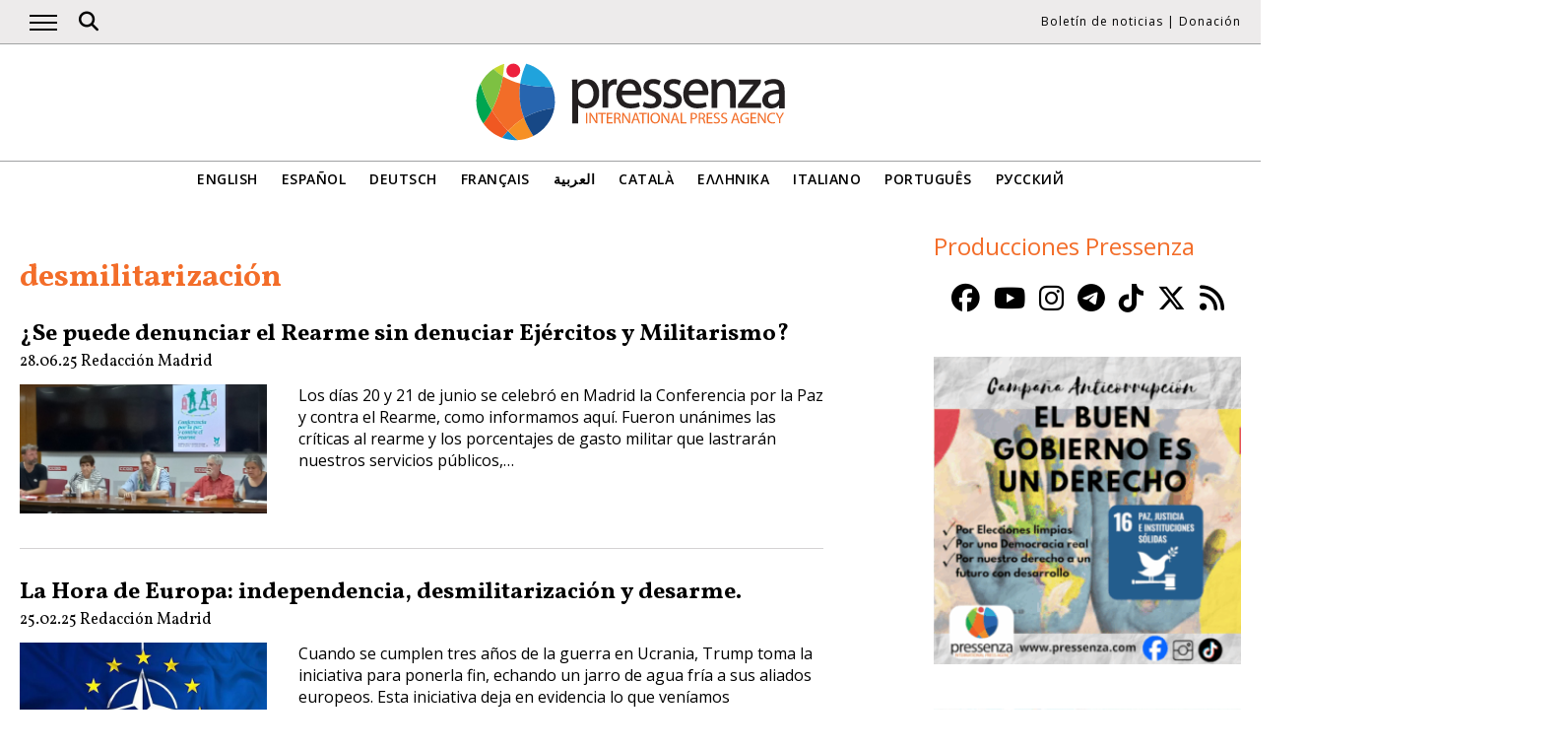

--- FILE ---
content_type: text/html; charset=UTF-8
request_url: https://www.pressenza.com/es/tag/desmilitarizacion/
body_size: 10664
content:
<!doctype html>
<html lang="es-ES">
<head>
    <meta charset="UTF-8">
    <meta name="viewport" content="width=device-width, initial-scale=1">
    <link rel="profile" href="https://gmpg.org/xfn/11">
    <meta name='robots' content='index, follow, max-image-preview:large, max-snippet:-1, max-video-preview:-1' />
	<style>img:is([sizes="auto" i], [sizes^="auto," i]) { contain-intrinsic-size: 3000px 1500px }</style>
	
	<!-- This site is optimized with the Yoast SEO plugin v26.5 - https://yoast.com/wordpress/plugins/seo/ -->
	<title>desmilitarización Archives - Pressenza</title>
	<link rel="canonical" href="https://www.pressenza.com/es/tag/desmilitarizacion/" />
	<link rel="next" href="https://www.pressenza.com/es/tag/desmilitarizacion/page/2/" />
	<meta property="og:locale" content="es_ES" />
	<meta property="og:type" content="article" />
	<meta property="og:title" content="desmilitarización Archives - Pressenza" />
	<meta property="og:url" content="https://www.pressenza.com/es/tag/desmilitarizacion/" />
	<meta property="og:site_name" content="Pressenza" />
	<meta name="twitter:card" content="summary_large_image" />
	<meta name="twitter:site" content="@PressenzaIPA" />
	<script type="application/ld+json" class="yoast-schema-graph">{"@context":"https://schema.org","@graph":[{"@type":"CollectionPage","@id":"https://www.pressenza.com/es/tag/desmilitarizacion/","url":"https://www.pressenza.com/es/tag/desmilitarizacion/","name":"desmilitarización Archives - Pressenza","isPartOf":{"@id":"https://www.pressenza.com/es/#website"},"primaryImageOfPage":{"@id":"https://www.pressenza.com/es/tag/desmilitarizacion/#primaryimage"},"image":{"@id":"https://www.pressenza.com/es/tag/desmilitarizacion/#primaryimage"},"thumbnailUrl":"https://www.pressenza.com/wp-content/uploads/2025/06/Foto.-Mesa-alter.-jpg.jpg","breadcrumb":{"@id":"https://www.pressenza.com/es/tag/desmilitarizacion/#breadcrumb"},"inLanguage":"es"},{"@type":"ImageObject","inLanguage":"es","@id":"https://www.pressenza.com/es/tag/desmilitarizacion/#primaryimage","url":"https://www.pressenza.com/wp-content/uploads/2025/06/Foto.-Mesa-alter.-jpg.jpg","contentUrl":"https://www.pressenza.com/wp-content/uploads/2025/06/Foto.-Mesa-alter.-jpg.jpg","width":2048,"height":1069},{"@type":"BreadcrumbList","@id":"https://www.pressenza.com/es/tag/desmilitarizacion/#breadcrumb","itemListElement":[{"@type":"ListItem","position":1,"name":"Accueil","item":"https://www.pressenza.com/es/"},{"@type":"ListItem","position":2,"name":"desmilitarización"}]},{"@type":"WebSite","@id":"https://www.pressenza.com/es/#website","url":"https://www.pressenza.com/es/","name":"Pressenza","description":"International Press Agency","publisher":{"@id":"https://www.pressenza.com/es/#organization"},"potentialAction":[{"@type":"SearchAction","target":{"@type":"EntryPoint","urlTemplate":"https://www.pressenza.com/es/?s={search_term_string}"},"query-input":{"@type":"PropertyValueSpecification","valueRequired":true,"valueName":"search_term_string"}}],"inLanguage":"es"},{"@type":"Organization","@id":"https://www.pressenza.com/es/#organization","name":"Pressenza","url":"https://www.pressenza.com/es/","logo":{"@type":"ImageObject","inLanguage":"es","@id":"https://www.pressenza.com/es/#/schema/logo/image/","url":"https://www.pressenza.com/wp-content/uploads/2022/10/pressenza_logo_200x200.jpg","contentUrl":"https://www.pressenza.com/wp-content/uploads/2022/10/pressenza_logo_200x200.jpg","width":200,"height":200,"caption":"Pressenza"},"image":{"@id":"https://www.pressenza.com/es/#/schema/logo/image/"},"sameAs":["https://www.facebook.com/PressenzaItalia","https://x.com/PressenzaIPA"]}]}</script>
	<!-- / Yoast SEO plugin. -->


<link rel="alternate" type="application/rss+xml" title="Pressenza &raquo; Feed" href="https://www.pressenza.com/es/feed/" />
<link rel="alternate" type="application/rss+xml" title="Pressenza &raquo; Feed de los comentarios" href="https://www.pressenza.com/es/comments/feed/" />
<link rel="alternate" type="application/rss+xml" title="Pressenza &raquo; Etiqueta desmilitarización del feed" href="https://www.pressenza.com/es/tag/desmilitarizacion/feed/" />
<link rel='stylesheet' id='gn-frontend-gnfollow-style-css' href='https://www.pressenza.com/wp-content/plugins/gn-publisher/assets/css/gn-frontend-gnfollow.min.css?ver=1.5.25' type='text/css' media='all' />
<link rel='stylesheet' id='pressenza3-style-css' href='https://www.pressenza.com/wp-content/themes/pressenza3/style.css?ver=1.1.2' type='text/css' media='all' />
<script type="text/javascript" src="https://www.pressenza.com/wp-content/plugins/wp-views/vendor/toolset/common-es/public/toolset-common-es-frontend.js?ver=175000" id="toolset-common-es-frontend-js"></script>
<script type="text/javascript" src="https://www.pressenza.com/wp-includes/js/jquery/jquery.min.js?ver=3.7.1" id="jquery-core-js"></script>
<script type="text/javascript" src="https://www.pressenza.com/wp-includes/js/jquery/jquery-migrate.min.js?ver=3.4.1" id="jquery-migrate-js"></script>
<link rel="https://api.w.org/" href="https://www.pressenza.com/es/wp-json/" /><link rel="alternate" title="JSON" type="application/json" href="https://www.pressenza.com/es/wp-json/wp/v2/tags/31679" /><link rel="EditURI" type="application/rsd+xml" title="RSD" href="https://www.pressenza.com/xmlrpc.php?rsd" />
		<style type="text/css">.pp-podcast {opacity: 0;}</style>
		 <script> window.addEventListener("load",function(){ var c={script:false,link:false}; function ls(s) { if(!['script','link'].includes(s)||c[s]){return;}c[s]=true; var d=document,f=d.getElementsByTagName(s)[0],j=d.createElement(s); if(s==='script'){j.async=true;j.src='https://www.pressenza.com/wp-content/plugins/wp-views/vendor/toolset/blocks/public/js/frontend.js?v=1.6.17';}else{ j.rel='stylesheet';j.href='https://www.pressenza.com/wp-content/plugins/wp-views/vendor/toolset/blocks/public/css/style.css?v=1.6.17';} f.parentNode.insertBefore(j, f); }; function ex(){ls('script');ls('link')} window.addEventListener("scroll", ex, {once: true}); if (('IntersectionObserver' in window) && ('IntersectionObserverEntry' in window) && ('intersectionRatio' in window.IntersectionObserverEntry.prototype)) { var i = 0, fb = document.querySelectorAll("[class^='tb-']"), o = new IntersectionObserver(es => { es.forEach(e => { o.unobserve(e.target); if (e.intersectionRatio > 0) { ex();o.disconnect();}else{ i++;if(fb.length>i){o.observe(fb[i])}} }) }); if (fb.length) { o.observe(fb[i]) } } }) </script>
	<noscript>
		<link rel="stylesheet" href="https://www.pressenza.com/wp-content/plugins/wp-views/vendor/toolset/blocks/public/css/style.css">
	</noscript>		<style type="text/css" id="wp-custom-css">
			.my-image-class {
float: right;
margin: 1em;
}		</style>
		    <meta name="facebook-domain-verification" content="hkyj6yelackq2a56mzxxq6khbayujv">
    <link href="https://fonts.googleapis.com/css?family=Open+Sans:300,400,600|Vollkorn:400,700&display=swap" rel="stylesheet">
    <link href="https://fonts.googleapis.com/css2?family=Open+Sans+Condensed:ital,wght@1,300&display=swap" rel="stylesheet">
    <script src="https://use.fontawesome.com/a7e91cb703.js"></script>
	  <!-- our project just needs Font Awesome Solid + Brands version 6.6 -->
  	<link href="/wp-content/themes/pressenza3/css/fontawesome.css" rel="stylesheet" />
  	<link href="/wp-content/themes/pressenza3/css/brands.css" rel="stylesheet" />
  	<link href="/wp-content/themes/pressenza3/css/solid.css" rel="stylesheet" />
	  <!-- support v4 icon references/syntax -->
  	<link href="/wp-content/themes/pressenza3/css/v4-font-face.css" rel="stylesheet" />
		<!-- support v4 icon references/syntax -->
  	<link href="/wp-content/themes/pressenza3/css/v4-shims.css" rel="stylesheet" />
        <script async src="https://www.googletagmanager.com/gtag/js?id=G-W4KPML5CCR"></script>
    <script>
        window.dataLayer = window.dataLayer || [];
        function gtag(){dataLayer.push(arguments);}
        gtag('js', new Date());
        gtag('consent', 'default', {'analytics_storage': 'denied'});
        gtag('config', 'G-W4KPML5CCR');
    </script>
</head>

<body class="archive tag tag-desmilitarizacion tag-31679 wp-theme-pressenza3 hfeed no-sidebar">
<a rel="me" href="https://mastodon.uno/@pressenza_italia" style="display:none;">Mastodon</a>
<a class="skip-link screen-reader-text" href="#content">Acceder al contenido</a>
<div id="topbar">
    <div class="container">
        <button class="burger" onclick="openNav()" aria-label="Abrir el menú principal">
            <span class="burger-line"></span>
            <span class="burger-line"></span>
            <span class="burger-line"></span>
        </button>
        <div id="search"><i class="fa-solid fa-magnifying-glass" aria-hidden="true"></i></div>
        <div class="top-logo"><a href="https://www.pressenza.com/es/"><img src="https://www.pressenza.com/wp-content/themes/pressenza3/images/logo_pressenza_small.png" alt="Pressenza" width="359" height="90"></a></div>
        <nav class="meta hide-mobile"><a href="#newsletter" class="scroll">Boletín de noticias</a> | <a href="#donation" class="scroll">Donación</a></nav>
        <nav id="toplanguages" class="show-mobile" aria-label="Navegación por idioma">
            <ul class="js-nav-system">
                <li class="js-nav-system__item">
                    <a href="#" class="js-nav-system__link">Español <i class="fa-solid fa-caret-down" aria-hidden="true"></i></a>
                    <ul class="js-nav-system__subnav">
                        <li class="js-nav-system__subnav__item"><a class="js-nav-system__subnav__link" href="https://www.pressenza.com/">English</a></li><li class="js-nav-system__subnav__item"><a class="js-nav-system__subnav__link" href="https://www.pressenza.com/de/">Deutsch</a></li><li class="js-nav-system__subnav__item"><a class="js-nav-system__subnav__link" href="https://www.pressenza.com/fr/">Français</a></li><li class="js-nav-system__subnav__item"><a class="js-nav-system__subnav__link" href="https://www.pressenza.com/ar/">العربية</a></li><li class="js-nav-system__subnav__item"><a class="js-nav-system__subnav__link" href="https://www.pressenza.com/ca/">Català</a></li><li class="js-nav-system__subnav__item"><a class="js-nav-system__subnav__link" href="https://www.pressenza.com/el/">Ελληνικα</a></li><li class="js-nav-system__subnav__item"><a class="js-nav-system__subnav__link" href="https://www.pressenza.com/it/">Italiano</a></li><li class="js-nav-system__subnav__item"><a class="js-nav-system__subnav__link" href="https://www.pressenza.com/pt-pt/">Português</a></li><li class="js-nav-system__subnav__item"><a class="js-nav-system__subnav__link" href="https://www.pressenza.com/ru/">Русский</a></li>                    </ul>
                </li>
            </ul>
        </nav>
    </div>
</div>
<div id="mainnav" class="sidenav">
    <a href="javascript:void(0)" class="closebtn" onclick="closeNav()">&times;</a>
    <nav aria-label="Main navigation">
        <div class="menu-main-menu-spanish-container"><ul id="primary_menu" class="menu"><li id="menu-item-270667" class="menu-item menu-item-type-taxonomy menu-item-object-category menu-item-270667"><a href="https://www.pressenza.com/es/-/internacional/">Internacional</a></li>
<li id="menu-item-270626" class="menu-item menu-item-type-taxonomy menu-item-object-category menu-item-has-children menu-item-270626"><a href="https://www.pressenza.com/es/-/region-es/">Región</a>
<ul class="sub-menu">
	<li id="menu-item-270627" class="menu-item menu-item-type-taxonomy menu-item-object-category menu-item-270627"><a href="https://www.pressenza.com/es/-/region-es/africa-es/">Africa</a></li>
	<li id="menu-item-270628" class="menu-item menu-item-type-taxonomy menu-item-object-category menu-item-270628"><a href="https://www.pressenza.com/es/-/region-es/asia-es/">Asia</a></li>
	<li id="menu-item-270629" class="menu-item menu-item-type-taxonomy menu-item-object-category menu-item-270629"><a href="https://www.pressenza.com/es/-/region-es/america-central/">América Central</a></li>
	<li id="menu-item-270630" class="menu-item menu-item-type-taxonomy menu-item-object-category menu-item-270630"><a href="https://www.pressenza.com/es/-/region-es/europa-es/">Europa</a></li>
	<li id="menu-item-270631" class="menu-item menu-item-type-taxonomy menu-item-object-category menu-item-270631"><a href="https://www.pressenza.com/es/-/region-es/medio-oriente-es/">Medio Oriente</a></li>
	<li id="menu-item-270632" class="menu-item menu-item-type-taxonomy menu-item-object-category menu-item-270632"><a href="https://www.pressenza.com/es/-/region-es/norteamerica/">Norteamérica</a></li>
	<li id="menu-item-270633" class="menu-item menu-item-type-taxonomy menu-item-object-category menu-item-270633"><a href="https://www.pressenza.com/es/-/region-es/oceania-region-es/">Oceania</a></li>
	<li id="menu-item-270634" class="menu-item menu-item-type-taxonomy menu-item-object-category menu-item-270634"><a href="https://www.pressenza.com/es/-/region-es/sudamerica/">Sudamérica</a></li>
</ul>
</li>
<li id="menu-item-270635" class="menu-item menu-item-type-taxonomy menu-item-object-category menu-item-has-children menu-item-270635"><a href="https://www.pressenza.com/es/-/tema/">Tema</a>
<ul class="sub-menu">
	<li id="menu-item-270636" class="menu-item menu-item-type-taxonomy menu-item-object-category menu-item-270636"><a href="https://www.pressenza.com/es/-/tema/cultura-es/">Cultura y Medios</a></li>
	<li id="menu-item-270645" class="menu-item menu-item-type-taxonomy menu-item-object-category menu-item-270645"><a href="https://www.pressenza.com/es/-/tema/diversidad/">Diversidad</a></li>
	<li id="menu-item-270637" class="menu-item menu-item-type-taxonomy menu-item-object-category menu-item-270637"><a href="https://www.pressenza.com/es/-/tema/medio-ambiente-ecologia/">Ecología y Medio Ambiente</a></li>
	<li id="menu-item-270638" class="menu-item menu-item-type-taxonomy menu-item-object-category menu-item-270638"><a href="https://www.pressenza.com/es/-/tema/economia-es/">Economía</a></li>
	<li id="menu-item-270639" class="menu-item menu-item-type-taxonomy menu-item-object-category menu-item-270639"><a href="https://www.pressenza.com/es/-/tema/educacion-tema/">Educación</a></li>
	<li id="menu-item-802316" class="menu-item menu-item-type-taxonomy menu-item-object-category menu-item-802316"><a href="https://www.pressenza.com/es/-/tema/genero-y-feminismos/">Género y Feminismos</a></li>
	<li id="menu-item-270657" class="menu-item menu-item-type-taxonomy menu-item-object-category menu-item-270657"><a href="https://www.pressenza.com/es/-/tema/salud/">Salud</a></li>
	<li id="menu-item-270641" class="menu-item menu-item-type-taxonomy menu-item-object-category menu-item-270641"><a href="https://www.pressenza.com/es/-/tema/derechos-humanos/">Derechos Humanos</a></li>
	<li id="menu-item-270642" class="menu-item menu-item-type-taxonomy menu-item-object-category menu-item-270642"><a href="https://www.pressenza.com/es/-/tema/humanismo-espiritualidad/">Humanismo y Espiritualidad</a></li>
	<li id="menu-item-270643" class="menu-item menu-item-type-taxonomy menu-item-object-category menu-item-270643"><a href="https://www.pressenza.com/es/-/tema/pueblos-originarios/">Pueblos Originarios</a></li>
	<li id="menu-item-270644" class="menu-item menu-item-type-taxonomy menu-item-object-category menu-item-270644"><a href="https://www.pressenza.com/es/-/tema/relaciones-exteriores/">Asuntos internacionales</a></li>
	<li id="menu-item-802317" class="menu-item menu-item-type-taxonomy menu-item-object-category menu-item-802317"><a href="https://www.pressenza.com/es/-/tema/migrantes-es/">Migrantes</a></li>
	<li id="menu-item-270646" class="menu-item menu-item-type-taxonomy menu-item-object-category menu-item-270646"><a href="https://www.pressenza.com/es/-/tema/noviolencia-tema/">Noviolencia</a></li>
	<li id="menu-item-270647" class="menu-item menu-item-type-taxonomy menu-item-object-category menu-item-270647"><a href="https://www.pressenza.com/es/-/tema/paz-desarme/">Paz y Desarme</a></li>
	<li id="menu-item-270648" class="menu-item menu-item-type-taxonomy menu-item-object-category menu-item-270648"><a href="https://www.pressenza.com/es/-/tema/politica-es/">Política</a></li>
	<li id="menu-item-270649" class="menu-item menu-item-type-taxonomy menu-item-object-category menu-item-270649"><a href="https://www.pressenza.com/es/-/tema/ciencia-tecnologia/">Ciencia y Tecnología</a></li>
	<li id="menu-item-802318" class="menu-item menu-item-type-taxonomy menu-item-object-category menu-item-802318"><a href="https://www.pressenza.com/es/-/tema/jovenes/">Jóvenes</a></li>
</ul>
</li>
<li id="menu-item-2579182" class="menu-item menu-item-type-taxonomy menu-item-object-category menu-item-2579182"><a href="https://www.pressenza.com/es/-/noticia/">Noticia</a></li>
<li id="menu-item-269155" class="menu-item menu-item-type-taxonomy menu-item-object-category menu-item-269155"><a href="https://www.pressenza.com/es/-/entrevistas/">Entrevistas</a></li>
<li id="menu-item-270650" class="menu-item menu-item-type-taxonomy menu-item-object-category menu-item-270650"><a href="https://www.pressenza.com/es/-/opiniones/">Opiniones</a></li>
<li id="menu-item-270651" class="menu-item menu-item-type-taxonomy menu-item-object-category menu-item-270651"><a href="https://www.pressenza.com/es/-/comunicados-de-prensa/">Comunicados de Prensa</a></li>
<li id="menu-item-270652" class="menu-item menu-item-type-taxonomy menu-item-object-category menu-item-270652"><a href="https://www.pressenza.com/es/-/foto-reportajes/">Fotorreportajes</a></li>
<li id="menu-item-646146" class="menu-item menu-item-type-taxonomy menu-item-object-category menu-item-646146"><a href="https://www.pressenza.com/es/-/radio-es/">Radio</a></li>
<li id="menu-item-646147" class="menu-item menu-item-type-taxonomy menu-item-object-category menu-item-646147"><a href="https://www.pressenza.com/es/-/video-es/">Video</a></li>
<li id="menu-item-1400537" class="menu-item menu-item-type-custom menu-item-object-custom menu-item-has-children menu-item-1400537"><a href="#">Pressenza</a>
<ul class="sub-menu">
	<li id="menu-item-1400538" class="menu-item menu-item-type-post_type menu-item-object-page menu-item-1400538"><a href="https://www.pressenza.com/es/acerca-de-nosotros/">Acerca de nosotros</a></li>
	<li id="menu-item-1400539" class="menu-item menu-item-type-post_type menu-item-object-page menu-item-1400539"><a href="https://www.pressenza.com/es/partners/">Partners</a></li>
	<li id="menu-item-1400540" class="menu-item menu-item-type-post_type menu-item-object-page menu-item-1400540"><a href="https://www.pressenza.com/es/contactenos/">Contáctenos</a></li>
	<li id="menu-item-2593326" class="menu-item menu-item-type-post_type menu-item-object-page menu-item-2593326"><a href="https://www.pressenza.com/es/pressenza-en-el-mundo/">Pressenza en el mundo</a></li>
	<li id="menu-item-1836492" class="menu-item menu-item-type-post_type menu-item-object-page menu-item-1836492"><a href="https://www.pressenza.com/es/imprint/">Imprint</a></li>
</ul>
</li>
</ul></div>    </nav>
</div>
<div id="searchbox">
    <h3>Buscar</h3>
    <a href="javascript:void(0)" class="closebtn" onclick="closeSearch()">&times;</a>
    <div id="wgs_widget-3"><div class="wgs_wrapper"><div class="gcse-searchbox-only" data-resultsUrl="https://www.pressenza.com/search_gcse/"></div></div></div></div>
<header class="header">
    <div class="header-logo">
        <div class="logo">
            <a href="https://www.pressenza.com/es/"><img src="https://www.pressenza.com/wp-content/themes/pressenza3/images/logo_pressenza.svg" alt="Pressenza" class="img-responsive" width="320" height="90"></a>
        </div>
    </div>
    <div class="header-languages hide-mobile">
        <nav id="languages" aria-label="Language navigation">
            <ul>
                <li><a class="nav-link " href="https://www.pressenza.com/">English</a></li><li><a class="nav-link " href="https://www.pressenza.com/es/tag/desmilitarizacion/">Español</a></li><li><a class="nav-link " href="https://www.pressenza.com/de/">Deutsch</a></li><li><a class="nav-link " href="https://www.pressenza.com/fr/">Français</a></li><li><a class="nav-link " href="https://www.pressenza.com/ar/">العربية</a></li><li><a class="nav-link " href="https://www.pressenza.com/ca/">Català</a></li><li><a class="nav-link " href="https://www.pressenza.com/el/">Ελληνικα</a></li><li><a class="nav-link " href="https://www.pressenza.com/it/">Italiano</a></li><li><a class="nav-link " href="https://www.pressenza.com/pt-pt/">Português</a></li><li><a class="nav-link " href="https://www.pressenza.com/ru/">Русский</a></li>            </ul>
        </nav>
    </div>
</header>
<main>
    <div id="content" class="container">
        <div class="row">
            <div class="col-xs-12 col-md-8">
                <h1 class="page-title">desmilitarización</h1>
                                    <div class="list-item">
    <h2><a href="https://www.pressenza.com/es/2025/06/se-puede-denunciar-el-rearme-sin-denuciar-ejercitos-y-militarismo/">¿Se puede denunciar el Rearme sin denuciar Ejércitos y Militarismo?</a></h2>        <div class="post-info">
            <time class="entry-date published" datetime="2025-06-28T20:16:46+01:00">28.06.25</time><span class="byline">  <a class="url fn dark" href="https://www.pressenza.com/es/author/redaccion-madrid/">Redacción Madrid</a></span>        </div>
        <div class="row">
        <div class="col-xs-12 col-sm-6 col-md-4">
            <a href="https://www.pressenza.com/es/2025/06/se-puede-denunciar-el-rearme-sin-denuciar-ejercitos-y-militarismo/">
            <img width="2048" height="1069" src="https://www.pressenza.com/wp-content/uploads/2025/06/Foto.-Mesa-alter.-jpg.jpg" class="img-responsive wp-post-image" alt="" decoding="async" fetchpriority="high" srcset="https://www.pressenza.com/wp-content/uploads/2025/06/Foto.-Mesa-alter.-jpg.jpg 2048w, https://www.pressenza.com/wp-content/uploads/2025/06/Foto.-Mesa-alter.-jpg-300x157.jpg 300w, https://www.pressenza.com/wp-content/uploads/2025/06/Foto.-Mesa-alter.-jpg-820x428.jpg 820w" sizes="(max-width: 2048px) 100vw, 2048px" />            </a>
        </div>
        <div class="col-xs-12 col-sm-6 col-md-8">
            <p>Los días 20 y 21 de junio se celebró en Madrid la Conferencia por la Paz y contra el Rearme, como informamos aquí. Fueron unánimes las críticas al rearme y los porcentajes de gasto militar que lastrarán nuestros servicios públicos,&hellip;</p>
        </div>
    </div>
</div>
<div class="list-item">
    <h2><a href="https://www.pressenza.com/es/2025/02/la-hora-de-europa-independencia-desmilitarizacion-y-desarme/">La Hora de Europa: independencia, desmilitarización y desarme.</a></h2>        <div class="post-info">
            <time class="entry-date published" datetime="2025-02-25T17:36:14+00:00">25.02.25</time><span class="byline">  <a class="url fn dark" href="https://www.pressenza.com/es/author/redaccion-madrid/">Redacción Madrid</a></span>        </div>
        <div class="row">
        <div class="col-xs-12 col-sm-6 col-md-4">
            <a href="https://www.pressenza.com/es/2025/02/la-hora-de-europa-independencia-desmilitarizacion-y-desarme/">
            <img width="630" height="360" src="https://www.pressenza.com/wp-content/uploads/2025/02/NATOUkraine-1.jpeg" class="img-responsive wp-post-image" alt="" decoding="async" srcset="https://www.pressenza.com/wp-content/uploads/2025/02/NATOUkraine-1.jpeg 630w, https://www.pressenza.com/wp-content/uploads/2025/02/NATOUkraine-1-300x171.jpeg 300w" sizes="(max-width: 630px) 100vw, 630px" />            </a>
        </div>
        <div class="col-xs-12 col-sm-6 col-md-8">
            <p>Cuando se cumplen tres años de la guerra en Ucrania, Trump toma la iniciativa para ponerla fin, echando un jarro de agua fría a sus aliados europeos. Esta iniciativa deja en evidencia lo que veníamos denunciando: «La guerra de Putin»&hellip;</p>
        </div>
    </div>
</div>
<div class="list-item">
    <h2><a href="https://www.pressenza.com/es/2024/08/fortalecer-la-paz-y-la-resistencia-a-la-militarizacion-en-america-latina-y-el-caribe/">Fortalecer la paz y la resistencia a la militarización en América Latina y el Caribe</a></h2>        <div class="post-info">
            <time class="entry-date published" datetime="2024-08-13T16:17:59+01:00">13.08.24</time><span class="byline">  <a class="url fn dark" href="https://www.pressenza.com/es/author/javier-tolcachier/">Javier Tolcachier</a></span>        </div>
        <div class="row">
        <div class="col-xs-12 col-sm-6 col-md-4">
            <a href="https://www.pressenza.com/es/2024/08/fortalecer-la-paz-y-la-resistencia-a-la-militarizacion-en-america-latina-y-el-caribe/">
            <img width="883" height="554" src="https://www.pressenza.com/wp-content/uploads/2024/08/Paz-mariscal.jpg" class="img-responsive wp-post-image" alt="" decoding="async" srcset="https://www.pressenza.com/wp-content/uploads/2024/08/Paz-mariscal.jpg 883w, https://www.pressenza.com/wp-content/uploads/2024/08/Paz-mariscal-300x188.jpg 300w, https://www.pressenza.com/wp-content/uploads/2024/08/Paz-mariscal-820x514.jpg 820w" sizes="(max-width: 883px) 100vw, 883px" />            </a>
        </div>
        <div class="col-xs-12 col-sm-6 col-md-8">
            <p>A pesar de que solo ha pasado una década, lejos estamos del clima político y social de aquella II Cumbre de la CELAC de 2014 en La Habana, en donde los 33 Estados de la región proclamaron a América Latina&hellip;</p>
        </div>
    </div>
</div>
<div class="list-item">
    <h2><a href="https://www.pressenza.com/es/2024/06/la-paz-el-objetivo-primario-en-el-momento-actual/">La paz, el objetivo primario en el momento actual</a></h2>        <div class="post-info">
            <time class="entry-date published" datetime="2024-06-21T22:53:10+01:00">21.06.24</time><span class="byline">  <a class="url fn dark" href="https://www.pressenza.com/es/author/javier-tolcachier/">Javier Tolcachier</a></span>        </div>
        <div class="row">
        <div class="col-xs-12 col-sm-6 col-md-4">
            <a href="https://www.pressenza.com/es/2024/06/la-paz-el-objetivo-primario-en-el-momento-actual/">
            <img width="1024" height="681" src="https://www.pressenza.com/wp-content/uploads/2024/06/1024px-Escultura_de_Exu_na_Praca_dos_Orixas.jpg" class="img-responsive wp-post-image" alt="" decoding="async" loading="lazy" srcset="https://www.pressenza.com/wp-content/uploads/2024/06/1024px-Escultura_de_Exu_na_Praca_dos_Orixas.jpg 1024w, https://www.pressenza.com/wp-content/uploads/2024/06/1024px-Escultura_de_Exu_na_Praca_dos_Orixas-300x200.jpg 300w, https://www.pressenza.com/wp-content/uploads/2024/06/1024px-Escultura_de_Exu_na_Praca_dos_Orixas-820x545.jpg 820w" sizes="auto, (max-width: 1024px) 100vw, 1024px" />            </a>
        </div>
        <div class="col-xs-12 col-sm-6 col-md-8">
            <p>¿Cuáles son los objetivos de la guerra? El propósito central de toda guerra ha sido, históricamente, el aplastamiento de posibles oponentes al propio poder y el sometimiento violento de territorios y pueblos para mantener o aumentar dicho poder. Un objetivo&hellip;</p>
        </div>
    </div>
</div>
<div class="list-item">
    <h2><a href="https://www.pressenza.com/es/2023/10/carta-no-mas-militarizacion-de-haiti/">Carta: No más militarización de Haití</a></h2>        <div class="post-info">
            <time class="entry-date published" datetime="2023-10-13T23:27:37+01:00">13.10.23</time><span class="byline">  <a class="url fn dark" href="https://www.pressenza.com/es/author/pablo-ruiz-espinoza/">Pablo Ruiz Espinoza</a></span>        </div>
        <div class="row">
        <div class="col-xs-12 col-sm-6 col-md-4">
            <a href="https://www.pressenza.com/es/2023/10/carta-no-mas-militarizacion-de-haiti/">
            <img width="1920" height="1446" src="https://www.pressenza.com/wp-content/uploads/2023/10/1697228677266.jpg" class="img-responsive wp-post-image" alt="" decoding="async" loading="lazy" srcset="https://www.pressenza.com/wp-content/uploads/2023/10/1697228677266.jpg 1920w, https://www.pressenza.com/wp-content/uploads/2023/10/1697228677266-300x226.jpg 300w, https://www.pressenza.com/wp-content/uploads/2023/10/1697228677266-820x618.jpg 820w" sizes="auto, (max-width: 1920px) 100vw, 1920px" />            </a>
        </div>
        <div class="col-xs-12 col-sm-6 col-md-8">
            <p>Señor Gabriel Boric Font Presidente de la República de Chile Presente El Observatorio por el Cierre de la Escuela de las Américas quiere expresar su rechazo a la decisión del Consejo de Seguridad de las Naciones Unidas de autorizar el&hellip;</p>
        </div>
    </div>
</div>
<div class="list-item">
    <h2><a href="https://www.pressenza.com/es/2023/02/marcha-nacional-a-washington-paz-en-ucrania-detener-la-otan/">Marcha Nacional a Washington: Paz en Ucrania &#8211; Detener la Otan</a></h2>        <div class="post-info">
            <time class="entry-date published" datetime="2023-02-14T16:06:33+00:00">14.02.23</time><span class="byline">  <a class="url fn dark" href="https://www.pressenza.com/es/author/redaccion-argentina/">Redacción Argentina</a></span>        </div>
        <div class="row">
        <div class="col-xs-12 col-sm-6 col-md-4">
            <a href="https://www.pressenza.com/es/2023/02/marcha-nacional-a-washington-paz-en-ucrania-detener-la-otan/">
            <img width="1200" height="675" src="https://www.pressenza.com/wp-content/uploads/2023/02/18_March_Horizontal_2_1.png" class="img-responsive wp-post-image" alt="" decoding="async" loading="lazy" srcset="https://www.pressenza.com/wp-content/uploads/2023/02/18_March_Horizontal_2_1.png 1200w, https://www.pressenza.com/wp-content/uploads/2023/02/18_March_Horizontal_2_1-300x169.png 300w, https://www.pressenza.com/wp-content/uploads/2023/02/18_March_Horizontal_2_1-820x461.png 820w" sizes="auto, (max-width: 1200px) 100vw, 1200px" />            </a>
        </div>
        <div class="col-xs-12 col-sm-6 col-md-8">
            <p>Coincidiendo con el fin de semana del 20º aniversario de la criminal invasión estadounidense de Irak, tendrán lugar un importante conjunto de acciones en rechazo a la guerra en Ucrania y la actividad belicista de los Estados Unidos en el&hellip;</p>
        </div>
    </div>
</div>
<div class="list-item">
    <h2><a href="https://www.pressenza.com/es/2022/03/frente-a-la-barbarie-de-la-guerra-hay-que-poner-fin-a-los-combustibles-fosiles-y-nucleares/">Frente a la barbarie de la guerra hay que poner fin a los combustibles fósiles y nucleares</a></h2>        <div class="post-info">
            <time class="entry-date published" datetime="2022-03-10T13:42:47+00:00">10.03.22</time><span class="byline">  <a class="url fn dark" href="https://www.pressenza.com/es/author/redaccion-espana/">Redacción España</a></span>        </div>
        <div class="row">
        <div class="col-xs-12 col-sm-6 col-md-4">
            <a href="https://www.pressenza.com/es/2022/03/frente-a-la-barbarie-de-la-guerra-hay-que-poner-fin-a-los-combustibles-fosiles-y-nucleares/">
            <img width="1920" height="1281" src="https://www.pressenza.com/wp-content/uploads/2022/01/nuclear-power-g652d9b242_1920.jpg" class="img-responsive wp-post-image" alt="EU droht durch „Greenwashing“ Glaubwürdigkeit bei Umsetzung des European Green Deal zu untergraben" decoding="async" loading="lazy" srcset="https://www.pressenza.com/wp-content/uploads/2022/01/nuclear-power-g652d9b242_1920.jpg 1920w, https://www.pressenza.com/wp-content/uploads/2022/01/nuclear-power-g652d9b242_1920-300x200.jpg 300w, https://www.pressenza.com/wp-content/uploads/2022/01/nuclear-power-g652d9b242_1920-820x547.jpg 820w" sizes="auto, (max-width: 1920px) 100vw, 1920px" />            </a>
        </div>
        <div class="col-xs-12 col-sm-6 col-md-8">
            <p>La lucha contra la emergencia climática es hoy más que nunca un grito por la paz.   La invasión a Ucrania y las sanciones de la Unión Europea muestran de nuevo la enorme dependencia de la economía de los combustibles&hellip;</p>
        </div>
    </div>
</div>
<div class="list-item">
    <h2><a href="https://www.pressenza.com/es/2022/02/guia-para-la-paz-en-ucrania-una-propuesta-humanista-y-no-violenta/">Guia para la paz en ucrania: una propuesta humanista y no-violenta</a></h2>        <div class="post-info">
            <time class="entry-date published" datetime="2022-02-28T00:38:24+00:00">28.02.22</time><span class="byline">  <a class="url fn dark" href="https://www.pressenza.com/es/author/redaccao-portugal/">Redação Portugal</a></span>        </div>
        <div class="row">
        <div class="col-xs-12 col-sm-6 col-md-4">
            <a href="https://www.pressenza.com/es/2022/02/guia-para-la-paz-en-ucrania-una-propuesta-humanista-y-no-violenta/">
            <img width="820" height="577" src="https://www.pressenza.com/wp-content/uploads/2022/02/Santiago-021008-Rafael-Edwards.jpg" class="img-responsive wp-post-image" alt="" decoding="async" loading="lazy" srcset="https://www.pressenza.com/wp-content/uploads/2022/02/Santiago-021008-Rafael-Edwards.jpg 820w, https://www.pressenza.com/wp-content/uploads/2022/02/Santiago-021008-Rafael-Edwards-300x211.jpg 300w" sizes="auto, (max-width: 820px) 100vw, 820px" />            </a>
        </div>
        <div class="col-xs-12 col-sm-6 col-md-8">
            <p>El Centro de Estudios Humanistas «Acciones Ejemplares», rama portuguesa del Centro Mundial de Estudios Humanistas, organismo del Movimiento Humanista, está difundiendo una propuesta no violenta para el restablecimiento de la paz en Ucrania, invitando a los ciudadanos y a las&hellip;</p>
        </div>
    </div>
</div>
<div class="list-item">
    <h2><a href="https://www.pressenza.com/es/2020/08/hacia-un-nuevo-paradigma-de-estado/">Hacia un nuevo paradigma de Estado</a></h2>        <div class="post-info">
            <time class="entry-date published" datetime="2020-08-03T22:51:11+01:00">03.08.20</time><span class="byline">  <a class="url fn dark" href="https://www.pressenza.com/es/author/javier-tolcachier/">Javier Tolcachier</a></span>        </div>
        <div class="row">
        <div class="col-xs-12 col-sm-6 col-md-4">
            <a href="https://www.pressenza.com/es/2020/08/hacia-un-nuevo-paradigma-de-estado/">
            <img width="750" height="422" src="https://www.pressenza.com/wp-content/uploads/2020/08/run-1321278_1920-750x422.jpg" class="img-responsive wp-post-image" alt="" decoding="async" loading="lazy" />            </a>
        </div>
        <div class="col-xs-12 col-sm-6 col-md-8">
            <p>Bajo el lema «Hacia un nuevo paradigma de Estado», el Colectivo político humanista de Ecuador organizó recientemente un conversatorio, en el que participaron desde Quito, el sociólogo y profesor universitario Hernán Reyes; desde Córdoba, el investigador del Centro de Estudios&hellip;</p>
        </div>
    </div>
</div>
<div class="list-item">
    <h2><a href="https://www.pressenza.com/es/2019/04/uruguay-desmilitarizar-una-opcion-conveniente/">Uruguay: Desmilitarizar, una opción conveniente</a></h2>        <div class="post-info">
            <time class="entry-date published" datetime="2019-04-03T22:21:09+01:00">03.04.19</time><span class="byline">  <a class="url fn dark" href="https://www.pressenza.com/es/author/redaccion-argentina/">Redacción Argentina</a></span>        </div>
        <div class="row">
        <div class="col-xs-12 col-sm-6 col-md-4">
            <a href="https://www.pressenza.com/es/2019/04/uruguay-desmilitarizar-una-opcion-conveniente/">
            <img width="500" height="375" src="https://www.pressenza.com/wp-content/uploads/2019/04/Swords-into.jpg" class="img-responsive wp-post-image" alt="" decoding="async" loading="lazy" srcset="https://www.pressenza.com/wp-content/uploads/2019/04/Swords-into.jpg 500w, https://www.pressenza.com/wp-content/uploads/2019/04/Swords-into-300x225.jpg 300w" sizes="auto, (max-width: 500px) 100vw, 500px" />            </a>
        </div>
        <div class="col-xs-12 col-sm-6 col-md-8">
            <p>Un país sin fuerzas armadas se evita muchos inconvenientes y ahorra mucho dinero. Hay en el mundo 25 estados que no tienen militares y por tanto en ellos no se presentan los problemas que hoy vemos en el nuestro. La&hellip;</p>
        </div>
    </div>
</div>
<div class="paginator"><span aria-current="page" class="page-numbers current">1</span>
<a class="page-numbers" href="https://www.pressenza.com/es/tag/desmilitarizacion/page/2/">2</a>
<a class="next page-numbers" href="https://www.pressenza.com/es/tag/desmilitarizacion/page/2/">»</a></div>
            </div>
            <div class="col-xs-12 col-md-4">
                <div class="sidebar">
                    <div class="sidebar-section widget-productions"><div class="section-title"><div style="color: #F36D29">Producciones Pressenza</div></div><div class="row"><div id="custom_html-4" class="widget_text widget col-xs-12 col-sm-6 col-md-12 widget_custom_html"><div class="textwidget custom-html-widget"><div style="font-size: 1.8em; text-align: center;">
<a class="social-button" href="https://www.facebook.com/pressenza" target="_blank"><i class="fa-brands fa-facebook" aria-hidden="true"></i></a>
&nbsp;<a class="social-button" href="https://www.youtube.com/@PressenzaAIP" target="_blank"><i class="fa-brands fa-youtube" aria-hidden="true"></i></a>
&nbsp;<a class="social-button" href="https://www.instagram.com/pressenza/" target="_blank"><i class="fa-brands fa-instagram" aria-hidden="true"></i></a>
&nbsp;<a class="social-button" href="http://t.me/pressenza" target="_blank"><i class="fa-brands fa-telegram" aria-hidden="true"></i></a>
&nbsp;<a class="social-button" href="https://www.tiktok.com/@pressenzaalc" target="_blank"><i class="fa-brands fa-tiktok" aria-hidden="true"></i></a>
&nbsp;<a class="social-button" href="https://x.com/pressenza" target="_blank"><i class="fa-brands fa-x-twitter" aria-hidden="true"></i></a>
&nbsp;<a class="social-button" href="https://www.pressenza.com/es/feed/" target="_blank"><i class="fa-solid fa-rss" aria-hidden="true"></i></a>
</div></div></div><div id="media_image-131" class="widget col-xs-12 col-sm-6 col-md-12 widget_media_image"><img width="300" height="300" src="https://www.pressenza.com/wp-content/uploads/2025/12/buen-gobierno-300x300.png" class="image wp-image-2657467  attachment-medium size-medium" alt="" style="max-width: 100%; height: auto;" decoding="async" loading="lazy" srcset="https://www.pressenza.com/wp-content/uploads/2025/12/buen-gobierno-300x300.png 300w, https://www.pressenza.com/wp-content/uploads/2025/12/buen-gobierno-150x150.png 150w, https://www.pressenza.com/wp-content/uploads/2025/12/buen-gobierno.png 360w" sizes="auto, (max-width: 300px) 100vw, 300px" /></div><div id="media_image-128" class="widget col-xs-12 col-sm-6 col-md-12 widget_media_image"><a href="https://www.pressenza.com/es/pressenza-en-el-mundo/"><img width="360" height="167" src="https://www.pressenza.com/wp-content/uploads/2025/08/Pressenza-en-el-mundo.jpg" class="image wp-image-2629195  attachment-full size-full" alt="" style="max-width: 100%; height: auto;" decoding="async" loading="lazy" srcset="https://www.pressenza.com/wp-content/uploads/2025/08/Pressenza-en-el-mundo.jpg 360w, https://www.pressenza.com/wp-content/uploads/2025/08/Pressenza-en-el-mundo-300x139.jpg 300w" sizes="auto, (max-width: 360px) 100vw, 360px" /></a></div><div id="media_image-106" class="widget col-xs-12 col-sm-6 col-md-12 widget_media_image"><h3 class="widget-title">Catálogo de libros</h3><a href="https://www.pressenza.com/es/catalogo_de_libros/"><img width="300" height="169" src="https://www.pressenza.com/wp-content/uploads/2023/06/book-catalogue-300x169.jpg" class="image wp-image-1746087  attachment-medium size-medium" alt="" style="max-width: 100%; height: auto;" decoding="async" loading="lazy" srcset="https://www.pressenza.com/wp-content/uploads/2023/06/book-catalogue-300x169.jpg 300w, https://www.pressenza.com/wp-content/uploads/2023/06/book-catalogue.jpg 360w" sizes="auto, (max-width: 300px) 100vw, 300px" /></a></div><div id="media_image-15" class="widget col-xs-12 col-sm-6 col-md-12 widget_media_image"><h3 class="widget-title">Catálogo de documentales</h3><a href="https://www.pressenza.com/es/catalogo-de-documentales/"><img width="300" height="163" src="https://www.pressenza.com/wp-content/uploads/2021/08/documentales_ES_v2-300x163.jpg" class="image wp-image-1417698  attachment-medium size-medium" alt="" style="max-width: 100%; height: auto;" decoding="async" loading="lazy" srcset="https://www.pressenza.com/wp-content/uploads/2021/08/documentales_ES_v2-300x163.jpg 300w, https://www.pressenza.com/wp-content/uploads/2021/08/documentales_ES_v2.jpg 360w" sizes="auto, (max-width: 300px) 100vw, 300px" /></a></div><div id="media_image-12" class="widget col-xs-12 col-sm-6 col-md-12 widget_media_image"><h3 class="widget-title">Formación Pressenza</h3><a href="https://pressenzaformacion.wordpress.com/espanol/"><img width="360" height="196" src="https://www.pressenza.com/wp-content/uploads/2021/08/formacion_esp_v2.jpg" class="image wp-image-1419886  attachment-full size-full" alt="" style="max-width: 100%; height: auto;" decoding="async" loading="lazy" srcset="https://www.pressenza.com/wp-content/uploads/2021/08/formacion_esp_v2.jpg 360w, https://www.pressenza.com/wp-content/uploads/2021/08/formacion_esp_v2-300x163.jpg 300w" sizes="auto, (max-width: 360px) 100vw, 360px" /></a></div><div id="media_image-46" class="widget col-xs-12 col-sm-6 col-md-12 widget_media_image"><h3 class="widget-title">Programa de Radio</h3><a href="https://www.pressenza.com/es/tag/continentes-y-contenidos/"><img width="360" height="164" src="https://www.pressenza.com/wp-content/uploads/2023/09/continentes-y-contenidos.jpeg" class="image wp-image-1765128  attachment-full size-full" alt="" style="max-width: 100%; height: auto;" decoding="async" loading="lazy" srcset="https://www.pressenza.com/wp-content/uploads/2023/09/continentes-y-contenidos.jpeg 360w, https://www.pressenza.com/wp-content/uploads/2023/09/continentes-y-contenidos-300x137.jpeg 300w" sizes="auto, (max-width: 360px) 100vw, 360px" /></a></div><div id="media_image-49" class="widget col-xs-12 col-sm-6 col-md-12 widget_media_image"><h3 class="widget-title">Telegram Pressenza</h3><a href="https://telegram.me/pressenza_bot"><img width="300" height="66" src="https://www.pressenza.com/wp-content/uploads/2018/05/telegram-banner-espanol-300x66.png" class="image wp-image-635669  attachment-medium size-medium" alt="" style="max-width: 100%; height: auto;" decoding="async" loading="lazy" srcset="https://www.pressenza.com/wp-content/uploads/2018/05/telegram-banner-espanol-300x66.png 300w, https://www.pressenza.com/wp-content/uploads/2018/05/telegram-banner-espanol-768x168.png 768w, https://www.pressenza.com/wp-content/uploads/2018/05/telegram-banner-espanol-720x158.png 720w, https://www.pressenza.com/wp-content/uploads/2018/05/telegram-banner-espanol.png 1600w" sizes="auto, (max-width: 300px) 100vw, 300px" /></a></div><div id="media_image-30" class="widget col-xs-12 col-sm-6 col-md-12 widget_media_image"><h3 class="widget-title">Todos los domingos</h3><a href="https://www.pressenza.com/es/tag/cuaderno-de-cultura/"><img width="300" height="122" src="https://www.pressenza.com/wp-content/uploads/2020/05/cuaderno-de-cultura-2-300x122.jpg" class="image wp-image-1108489  attachment-medium size-medium" alt="" style="max-width: 100%; height: auto;" decoding="async" loading="lazy" srcset="https://www.pressenza.com/wp-content/uploads/2020/05/cuaderno-de-cultura-2-300x122.jpg 300w, https://www.pressenza.com/wp-content/uploads/2020/05/cuaderno-de-cultura-2.jpg 640w" sizes="auto, (max-width: 300px) 100vw, 300px" /></a></div><div id="media_image-2" class="widget col-xs-12 col-sm-6 col-md-12 widget_media_image"><h3 class="widget-title">Mujeres</h3><a href="https://www.pressenza.com/es/tag/constructoras-de-futuro"><img width="300" height="168" src="https://www.pressenza.com/wp-content/uploads/2021/03/constructoras-de-futuro-300x168.jpeg" class="image wp-image-1309663  attachment-medium size-medium" alt="" style="max-width: 100%; height: auto;" decoding="async" loading="lazy" srcset="https://www.pressenza.com/wp-content/uploads/2021/03/constructoras-de-futuro-300x168.jpeg 300w, https://www.pressenza.com/wp-content/uploads/2021/03/constructoras-de-futuro.jpeg 360w" sizes="auto, (max-width: 300px) 100vw, 300px" /></a></div><div id="custom_html-8" class="widget_text widget col-xs-12 col-sm-6 col-md-12 widget_custom_html"><h3 class="widget-title">La Puerta Abierta EN VIVO</h3><div class="textwidget custom-html-widget"><iframe src="https://lapuertaabierta.online/index-mini.html" title="La Puerta Abierta" width="640" height="400"></iframe></div></div></div></div><div class="sidebar-section widget-campaigns"><div class="section-title"><div>Campañas</div></div><div class="row"><div id="media_image-24" class="widget col-xs-12 col-sm-6 col-md-12 widget_media_image"><h3 class="widget-title">Renta Básica</h3><a href="https://www.pressenza.com/es/tag/renta-basica"><img width="360" height="196" src="https://www.pressenza.com/wp-content/uploads/2021/09/RBUI_es.jpg" class="image wp-image-1423678  attachment-full size-full" alt="" style="max-width: 100%; height: auto;" decoding="async" loading="lazy" srcset="https://www.pressenza.com/wp-content/uploads/2021/09/RBUI_es.jpg 360w, https://www.pressenza.com/wp-content/uploads/2021/09/RBUI_es-300x163.jpg 300w" sizes="auto, (max-width: 360px) 100vw, 360px" /></a></div><div id="media_image-107" class="widget col-xs-12 col-sm-6 col-md-12 widget_media_image"><a href="https://go.ivoox.com/sq/1622986"><img width="360" height="240" src="https://www.pressenza.com/wp-content/uploads/2023/07/educacion-que-onda.jpg" class="image wp-image-1750949  attachment-full size-full" alt="" style="max-width: 100%; height: auto;" decoding="async" loading="lazy" srcset="https://www.pressenza.com/wp-content/uploads/2023/07/educacion-que-onda.jpg 360w, https://www.pressenza.com/wp-content/uploads/2023/07/educacion-que-onda-300x200.jpg 300w" sizes="auto, (max-width: 360px) 100vw, 360px" /></a></div><div id="media_image-101" class="widget col-xs-12 col-sm-6 col-md-12 widget_media_image"><h3 class="widget-title">La Paz en nuestras manos</h3><a href="https://www.pressenza.com/es/tag/2abril/"><img width="300" height="175" src="https://www.pressenza.com/wp-content/uploads/2023/03/2nd-april-eng-300x175.jpg" class="image wp-image-1722221  attachment-medium size-medium" alt="" style="max-width: 100%; height: auto;" decoding="async" loading="lazy" srcset="https://www.pressenza.com/wp-content/uploads/2023/03/2nd-april-eng-300x175.jpg 300w, https://www.pressenza.com/wp-content/uploads/2023/03/2nd-april-eng.jpg 360w" sizes="auto, (max-width: 300px) 100vw, 300px" /></a></div></div></div>                </div>
            </div>
        </div>
    </div>
</main>
<footer>
    <div class="container">
        <div class="row">
            <div class="col-xs-12 col-sm-7">
                <p><strong>Pressenza</strong><br>Agencia Internacional de noticias dedicada a noticias sobre paz y noviolencia con oficinas en Atenas, Barcelona, Berlín, Bogotá, Bruselas, Budapest, Buenos Aires, Burdeos, Ciudad de México, Córdoba (Argentina), Florencia, Lima, Londres, Madrid, Manila, Mar del Plata, Milán, Montreal, Moscú, Munich, Nueva Delhi, Nueva York, Oporto, Palermo, París, Quito, Roma, San José de Costa Rica, Santiago de Chile, Sao Paulo, Turín, Valencia y Viena.</p>
                <div class="menu-footer-menu-spanish-container"><ul id="footer_menu" class="menu"><li id="menu-item-9978" class="menu-item menu-item-type-post_type menu-item-object-page menu-item-9978"><a href="https://www.pressenza.com/es/acerca-de-nosotros/">Acerca de nosotros</a></li>
<li id="menu-item-9984" class="menu-item menu-item-type-post_type menu-item-object-page menu-item-9984"><a href="https://www.pressenza.com/es/contactenos/">Contáctenos</a></li>
<li id="menu-item-1401955" class="menu-item menu-item-type-post_type menu-item-object-page menu-item-1401955"><a href="https://www.pressenza.com/es/informacion-sobre-proteccion-de-datos/">Protección de datos</a></li>
<li id="menu-item-1835649" class="menu-item menu-item-type-post_type menu-item-object-page menu-item-1835649"><a href="https://www.pressenza.com/es/imprint/">Imprint</a></li>
<li id="menu-item-2580754" class="menu-item menu-item-type-custom menu-item-object-custom menu-item-2580754"><a target="_blank" href="https://depositphotos.com/stock-photography.html">Parte de las imágenes de archivo son proporcionadas por Depositphotos</a></li>
</ul></div>            </div>
            <div class="col-xs-12 col-sm-5" style="text-align: right">
                <ul class="shares">
                    <li><a class="social-button" href="https://www.facebook.com/pressenza/" target="_blank"><i class="fa-brands fa-facebook" aria-hidden="true"></i></a></li><li><a class="social-button" href="https://twitter.com/pressenza" target="_blank"><i class="fa-brands fa-x-twitter" aria-hidden="true"></i></a></li><li><a class="social-button" href="https://www.instagram.com/pressenza/" target="_blank"><i class="fa-brands fa-instagram" aria-hidden="true"></i></a></li><li><a class="social-button" href="https://www.youtube.com/channel/UC86bf--bEAi5grLM2mThvwQ" target="_blank"><i class="fa-brands fa-youtube" aria-hidden="true"></i></a></li>                    <li style="text-align: right;">
                        <a class="social-button" href="https://www.pressenza.com/es/feed/" target="_blank"><i class="fa-solid fa-rss" aria-hidden="true"></i></a>
                    </li>
                </ul>
            </div>
        </div>
    </div>
</footer>
<div id="cookie_consent">
    <h2>Valoramos tu privacidad</h2>
    <p>Usamos cookies para analizar nuestro tráfico y para insertar contenido de terceros. Pulsando sobre "Aceptar", accedes al uso de las cookies.</p>
    <button class="consent-ok" onclick="consentGranted()">Aceptar</button>
    <button class="consent-dismiss" onclick="consentDismiss()">Rechazar</button>
</div>
<script type="speculationrules">
{"prefetch":[{"source":"document","where":{"and":[{"href_matches":"\/es\/*"},{"not":{"href_matches":["\/wp-*.php","\/wp-admin\/*","\/wp-content\/uploads\/*","\/wp-content\/*","\/wp-content\/plugins\/*","\/wp-content\/themes\/pressenza3\/*","\/es\/*\\?(.+)"]}},{"not":{"selector_matches":"a[rel~=\"nofollow\"]"}},{"not":{"selector_matches":".no-prefetch, .no-prefetch a"}}]},"eagerness":"conservative"}]}
</script>
		<style type="text/css"></style>
		<script type="text/javascript" id="google_cse_v2-js-extra">
/* <![CDATA[ */
var scriptParams = {"google_search_engine_id":"007077999554478440219:soezhh45q10"};
/* ]]> */
</script>
<script type="text/javascript" src="https://www.pressenza.com/wp-content/plugins/wp-google-search/assets/js/google_cse_v2.js?ver=1" id="google_cse_v2-js"></script>
<script type="text/javascript" src="https://www.pressenza.com/wp-content/themes/pressenza3/js/slick.min.js?ver=1.1.2" id="pressenza3-slick-js"></script>
<script type="text/javascript" src="https://www.pressenza.com/wp-content/themes/pressenza3/js/app.js?ver=1.1.2" id="pressenza3-app-js"></script>
<script type="text/javascript" src="https://www.pressenza.com/wp-content/themes/pressenza3/js/jquery-accessible-subnav-dropdown.min.js?ver=1.1.2" id="pressenza3-navigation-js"></script>
</body>
</html>

<!-- Performance optimized by Redis Object Cache. Learn more: https://wprediscache.com -->


--- FILE ---
content_type: text/html
request_url: https://lapuertaabierta.online/index-mini.html
body_size: 9706
content:
<!doctype html>
<html lang="es">
<head>
  <meta charset="utf-8">
  <meta name="viewport" content="width=device-width, initial-scale=1">
  <title>La Puerta Abierta Radio</title>
  <meta name="theme-color" content="#222222">
  <link rel="manifest" href="/manifest.webmanifest">
  <meta name="apple-mobile-web-app-capable" content="yes">
  <meta name="apple-mobile-web-app-status-bar-style" content="black-translucent">
  <meta name="apple-mobile-web-app-title" content="LPA Radio">
  <!-- No-cache directives -->
  <meta http-equiv="Cache-Control" content="max-age=0, no-cache, no-store, must-revalidate, proxy-revalidate"/>
  <meta http-equiv="Pragma" content="no-cache"/>
  <meta http-equiv="Expires" content="0"/>
  <link rel="icon" sizes="any" href="data:image/svg+xml,%3Csvg xmlns='http://www.w3.org/2000/svg' viewBox='0 0 192 192'%3E%3Cdefs%3E%3ClinearGradient id='g' x1='0' y1='0' x2='0' y2='1'%3E%3Cstop offset='0' stop-color='%23202738'/%3E%3Cstop offset='1' stop-color='%23141a26'/%3E%3C/linearGradient%3E%3C/defs%3E%3Crect width='192' height='192' rx='32' fill='url(%23g)'/%3E%3Ctext x='50%' y='55%' text-anchor='middle' font-family='system-ui,Segoe UI,Roboto' font-size='84' font-weight='800' fill='%23e9b44c'%3EL%3C/text%3E%3Ctext x='50%' y='86%' text-anchor='middle' font-family='system-ui,Segoe UI,Roboto' font-size='44' font-weight='700' fill='%23cfd8ea'%3EPA%3C/text%3E%3C/svg%3E">
  <style>
    :root{
      --bg: #0f1115;
      --radio:#1c2230;
      --primary:#e9b44c;
      --accent:#ff6b6b;
      --text:#e8eefc;
      --muted:#93a4c3;
    }
  html,body{height:100%;margin:0;padding:0;color:var(--text);font-family: system-ui, -apple-system, Segoe UI, Roboto, Ubuntu, Cantarell, Noto Sans, sans-serif;}
  body{background:#ffffff;}
  /* no overlay on white background */
  body::before{display:none}
  .wrap{min-height:100%;display:grid;place-items:center;padding:0}
    .card{display:grid;gap:12px;justify-items:center}
    .hint{font-size:12px;color:var(--muted)}
    button{cursor:pointer}
  .sr-only{position:absolute;width:1px;height:1px;padding:0;margin:-1px;overflow:hidden;clip:rect(0,0,0,0);white-space:nowrap;border:0}
  
  
  /* Radio layout (DIV + CSS) sin sombras, degradado tipo parlante */
  .radio{box-sizing:border-box;width:309px;height:175px;position:relative;border-radius:16px;border:2px solid #0e1420;background:linear-gradient(180deg,#3a404a 0%, #20252e 100%);display:grid;grid-template-rows:0 1fr 0;grid-row-gap:6px;padding:8px;box-shadow:none}
  .radio::before{content:"";position:absolute;inset:0;border-radius:16px;pointer-events:none;box-shadow:none}
  .radio::after{content:"";position:absolute;inset:6px;border-radius:12px;pointer-events:none;box-shadow:none}
  .dialWin{border-radius:10px;background:#1a1f28;border:1px solid #0e1420;display:flex;align-items:center;justify-content:center;position:relative;overflow:hidden;box-shadow:
    inset 0 0 14px rgba(0,0,0,.45),
    inset 0 0 2px rgba(0,0,0,.35),
    inset 2px 2px 0 rgba(255,255,255,.06),
    inset -4px -4px 8px rgba(0,0,0,.35);
    transition: background-color .25s ease, box-shadow .25s ease;
  }
  /* Map-like watery background and frequency grid */
  .dialWin .mapBg{position:absolute;inset:0;z-index:0;opacity:.22;background:
    radial-gradient(120% 80% at 50% 20%, rgba(19,90,51,.25), transparent 60%),
    linear-gradient(180deg, rgba(0,0,0,.1), transparent 50%),
    radial-gradient(80% 120% at 50% 80%, rgba(10,42,23,.25), transparent 60%);
  }
  .dialWin.on .mapBg{opacity:.3}
  .dialWin.off .mapBg{opacity:.18}
  .dialWin .freqGrid{position:absolute;inset:0;z-index:1;opacity:.22;background:
    repeating-linear-gradient(to right, rgba(255,255,255,.10) 0 1px, transparent 1px 12px),
    repeating-linear-gradient(to bottom, rgba(255,255,255,.08) 0 1px, transparent 1px 10px);
  }
  .dialWin.on .freqGrid{opacity:.3}
  .dialWin.off .freqGrid{opacity:.16}
  /* Recessed rim for visor (bajo relieve) */
  .dialWin::before{content:"";position:absolute;inset:0;border-radius:10px;pointer-events:none;box-shadow:
    inset 0 2px 0 rgba(255,255,255,.10),
    inset 0 -3px 0 rgba(0,0,0,.35),
    inset 8px 8px 16px rgba(0,0,0,.30),
    inset -8px -8px 16px rgba(255,255,255,.03);
  }
  .dialWin::after{content:"";position:absolute;inset:6px;border-radius:5px;pointer-events:none;box-shadow:
    inset 7px 7px 12px rgba(0,0,0,.28),
    inset -7px -7px 12px rgba(255,255,255,.025);
  }
  /* Power button (top-right, mini) */
  #powerBtn{
    /* inside .powerStack */
  width:56px;height:56px;z-index:3;display:grid;place-items:center;
    background:linear-gradient(180deg,#3b4150,#2a2f3b);
    border-radius:50%;
    overflow:hidden;
    transition: background .25s ease, box-shadow .25s ease;
    /* gentle raised + inner rim */
    box-shadow:
      0 2px 4px rgba(0,0,0,.35),
      inset 1px 1px 0 rgba(255,255,255,.06),
      inset -2px -2px 4px rgba(0,0,0,.35)
  }
  .powerStack{position:absolute;top:10px;right:12px;display:flex;flex-direction:column;align-items:center;gap:2px;z-index:5}
  .powerStack .label{font-size:10px;line-height:1;color:var(--muted);letter-spacing:.5px;position:relative;top:-3px}
  #powerBtn.on{
    background:linear-gradient(180deg,#135e36,#0c3f25);
    border-color:#1ea35e;
    /* pressed (inset) look */
    box-shadow:
      inset 6px 6px 12px rgba(0,0,0,.55),
      inset -6px -6px 12px rgba(255,255,255,.06),
      0 2px 4px rgba(0,0,0,.35);
  }
  #powerBtn.on::before{
    content:"";position:absolute;inset:8px;border-radius:50%;pointer-events:none;box-shadow:
      inset 8px 8px 14px rgba(0,0,0,.45),
      inset -8px -8px 14px rgba(255,255,255,.04);
  }
  #powerBtn svg{width:40px;height:40px;stroke:#ff4d4d;opacity:1;position:relative;z-index:1;display:block}
  #powerBtn.on svg{stroke:#21e475;filter:drop-shadow(0 0 2px rgba(33,228,117,.35))}
  /* Dial centered between logo and power (same height as them) */
  .dialWin{position:absolute;top:10px;left:86px;right:86px;height:64px;margin-top:0;background-color:#0a2a17;z-index:3}
  /* Visor color states */
  .dialWin.on{background-color:#135a33}
  .dialWin.off{background-color:#071a10}
  .stationText{position:absolute;bottom:2px;left:50%;transform:translateX(-50%);font-weight:700;color:#5b6475;font-size:10px}
  .stationText.ok{color:#aef7a5}
  .stationText.off{color:#5b6475}
  .wave{position:absolute;bottom:18px;left:50%;transform:translateX(-50%);display:flex;align-items:flex-end;gap:3px;height:12px}
  .wave span{display:block;width:2px;height:3px;background:#aef7a5;border-radius:2px;opacity:.9;animation:eq 1s ease-in-out infinite;animation-play-state:paused}
  .wave.on span{animation-play-state:running}
  .wave.dots span{animation:none;width:3px;height:3px;border-radius:50%;background:#5b6475}
  .wave span:nth-child(1){animation-duration:1s}
  .wave span:nth-child(2){animation-duration:1.2s}
  .wave span:nth-child(3){animation-duration:.9s}
  .wave span:nth-child(4){animation-duration:1.1s}
  .wave span:nth-child(5){animation-duration:.95s}
  @keyframes eq{0%,100%{height:3px}50%{height:14px}}
  .scale{position:absolute;top:14px;left:12px;right:12px;height:2px;background:#425176;transition:background-color .25s ease;z-index:2}
  .ticks{position:absolute;top:10px;left:12px;right:12px;display:flex;justify-content:space-between;z-index:2}
  .ticks span{display:block;width:2px;height:10px;background:#8fa1c8;transition:background-color .25s ease}
  /* Dial lines turn orange when ON */
  .dialWin.on .scale{background:#ff8a00}
  .dialWin.on .ticks span{background:#ff8a00}
  /* Orange needle indicating station */
  .needle{position:absolute;top:6px;bottom:10px;width:0;z-index:5;left:0;transition:left .9s cubic-bezier(.65,.05,.36,1);will-change:left}
  .needle::before{content:"";position:absolute;left:-1px;top:0;bottom:14px;width:2px;background:#ff8a00;box-shadow:0 0 6px rgba(255,138,0,.35)}
  .needle::after{content:"";position:absolute;bottom:14px;left:-5px;width:0;height:0;border-left:5px solid transparent;border-right:5px solid transparent;border-bottom:8px solid #ff8a00;filter:drop-shadow(0 0 4px rgba(255,138,0,.35))}
  /* Logo inside visor (watermark) */
  .logoVisor{position:absolute;left:50%;top:50%;transform:translate(-50%,-50%);height:48px;max-width:80%;opacity:1;pointer-events:none}
  .logoVisor img{height:100%;width:auto;display:block}
  /* Top-left logo */
  .logoTop{position:absolute;top:10px;left:12px;z-index:4;pointer-events:none}
  .logoTop img{height:64px;width:auto;display:block;opacity:.95;max-width:130px}
  /* Controls at the extreme bottom with a speaker-like bar above */
        .controls{position:absolute;bottom:0;left:0;right:0;display:flex;align-items:center;justify-content:center;padding:0 8px;z-index:3}
        .controls::before{content:"";position:absolute;left:8px;right:8px;top:-22px;height:15px;border-radius:6px;border:1px solid #12161d;pointer-events:none;background:
          radial-gradient(rgba(0,0,0,.55) 1.1px, transparent 1.1px) 0 0/8px 8px,
          linear-gradient(180deg,#3a404a,#20252e);
          box-shadow: inset 2px 2px 0 rgba(255,255,255,.05), inset -4px -4px 8px rgba(0,0,0,.6);
        }
  .portalStack{display:flex;flex-direction:column;align-items:center;gap:4px;margin-top:-8px;padding:6px;}
  .controls .label{font-size:10px;line-height:1;color:var(--muted);letter-spacing:1px}
  #portalBtn{width:48px;height:48px;bottom:12px;background:linear-gradient(180deg,#3b4763,#2a344a);border-radius:50%;
    box-shadow: 0 2px 4px rgba(0,0,0,.35), inset 1px 1px 0 rgba(255,255,255,.05), inset -2px -2px 4px rgba(0,0,0,.35), 0 0 0 1px #0e1420}
  #portalBtn svg,#calendarBtn svg,#podcastBtn svg{transition:stroke .25s ease, opacity .25s ease, filter .25s ease}
  #calendarBtn{width:48px;height:48px;bottom:12px;background:linear-gradient(180deg,#3b4763,#2a344a);border-radius:50%;
    box-shadow: 0 2px 4px rgba(0,0,0,.35), inset 1px 1px 0 rgba(255,255,255,.05), inset -2px -2px 4px rgba(0,0,0,.35), 0 0 0 1px #0e1420}
  #podcastBtn{width:48px;height:48px;bottom:12px;background:linear-gradient(180deg,#3b4763,#2a344a);border-radius:50%;
    box-shadow: 0 2px 4px rgba(0,0,0,.35), inset 1px 1px 0 rgba(255,255,255,.05), inset -2px -2px 4px rgba(0,0,0,.35), 0 0 0 1px #0e1420}
  /* OFF state (radio.off) -> grayscale neutral */
  .radio.off #portalBtn svg,
  .radio.off #calendarBtn svg,
  .radio.off #podcastBtn svg{stroke:#6a7486;opacity:.55;filter:none}
  .radio.off .controls button{pointer-events:none;cursor:default}
  /* ON state specific colors */
  .radio.on #portalBtn svg{stroke:#e9b44c;filter:drop-shadow(0 0 3px rgba(233,180,76,.35))}
  .radio.on #calendarBtn svg{stroke:#2d6cdf;filter:drop-shadow(0 0 3px rgba(45,108,223,.35))}
  .radio.on #podcastBtn svg{stroke:#ff4d4d;filter:drop-shadow(0 0 3px rgba(255,77,77,.35))}

  /* speaker removed in mini version */

  /* === No shadows override (per request) === */
  .radio, .radio::before, .radio::after,
  #powerBtn, #powerBtn.on, #powerBtn.on::before,
  #portalBtn, #calendarBtn, #podcastBtn,
  .controls::before { box-shadow: none !important; }
  /* Remove icon glow as well */
  .radio.on #portalBtn svg,
  .radio.on #calendarBtn svg,
  .radio.on #podcastBtn svg,
  #powerBtn.on svg { filter: none !important; }

  </style>
</head>
<body>
  <div class="wrap">
    <div class="card">
  <!-- Radio DIV/CSS mini 309 x 175 -->
      <div id="radio" class="radio" role="img" aria-label="Radio Online La Puerta Abierta">
        <div class="logoTop" aria-hidden="true">
          <img src="logo-naranja.png" alt="La Puerta Abierta"/>
        </div>
        <div class="powerStack">
          <span class="label" id="powerLabel">ENCENDER</span>
          <button id="powerBtn" class="btn" aria-label="Encender/Apagar" title="Encender/Apagar">
              <svg viewBox="0 0 24 24" fill="none" stroke-width="2" stroke-linecap="round" stroke-linejoin="round" aria-hidden="true">
                <path d="M12 3v6"/>
                <path d="M6.35 6.35a7 7 0 1 0 9.9 0"/>
              </svg>
          </button>
        </div>
        <div class="dialWin">
          <div class="mapBg" aria-hidden="true"></div>
          <div class="freqGrid" aria-hidden="true"></div>
          <div class="scale"></div>
          <div class="ticks">
            <span></span><span></span><span></span><span></span><span></span><span></span><span></span>
          </div>
          <div id="needle" class="needle" aria-hidden="true"></div>
          <div id="wave" class="wave" aria-hidden="true"><span></span><span></span><span></span><span></span><span></span></div>
          <div id="stationLabel" class="stationText"></div>
        </div>
        


        <div class="controls">


          <div class="portalStack">
            <span class="label">PORTAL</span>
            <button id="portalBtn" class="btn" aria-label="Ir al portal" title="Ir al portal">
              <svg viewBox="0 0 24 24" fill="none" stroke="#cfd8ea" stroke-width="2" stroke-linecap="round" stroke-linejoin="round">
                <circle cx="12" cy="12" r="9"/>
                <path d="M2.5 12h19"/>
                <path d="M12 2.5a15 15 0 0 1 0 19M12 2.5a15 15 0 0 0 0 19"/>
              </svg>
            </button>
          </div>

          <div class="portalStack">
            <span class="label">PROGRAMAS</span>
            <button id="calendarBtn" class="btn" aria-label="Ir al portal" title="Ir al portal">
              <svg viewBox="0 0 24 24" fill="none" stroke="#cfd8ea" stroke-width="2" stroke-linecap="round" stroke-linejoin="round" aria-hidden="true">
                <!-- Cuerpo principal del calendario -->
                <rect x="3" y="5" width="18" height="16" rx="2" ry="2"/>
                <!-- Línea que separa el encabezado de los días -->
                <line x1="3" y1="11" x2="21" y2="11"/>
                <!-- Anillas / pestañas superiores -->
                <line x1="8" y1="2" x2="8" y2="6"/>
                <line x1="16" y1="2" x2="16" y2="6"/>
                <!-- Un día destacado -->
                <rect x="8.5" y="13.5" width="4" height="4" rx="1" fill="#888" stroke="none"/>
              </svg>
            </button>
          </div>

          <div class="portalStack">
            <span class="label">PODCAST</span>
            <button id="podcastBtn" class="btn" aria-label="Ver podcasts" title="Ver podcasts">
              <svg viewBox="0 0 24 24" fill="none" stroke="#cfd8ea" stroke-width="2" stroke-linecap="round" stroke-linejoin="round" aria-hidden="true">
                <!-- Icono estilo podcast: ondas concéntricas y base -->
                <circle cx="12" cy="12" r="2"/>
                <path d="M8 9a4 4 0 0 1 8 0"/>
                <path d="M6 6a7 7 0 0 1 12 0"/>
                <path d="M12 14v5"/>
                <path d="M9 22h6"/>
              </svg>
            </button>
          </div>


        </div>
      </div>

  
  <audio id="player" preload="metadata" autoplay playsinline></audio>
    </div>
  </div>

  <script>
    // Enforce no-cache policy across the document and runtime requests
    (function enforceNoCache(){
      let stamp = Date.now().toString(36);
      const sessionKey = 'nocache-stamp';
      try{
        const stored = sessionStorage.getItem(sessionKey);
        if(stored){
          stamp = stored;
        } else {
          sessionStorage.setItem(sessionKey, stamp);
        }
      }catch{}

      const makeNoCacheUrl = (url)=>{
        if(typeof url !== 'string' || !url.trim()) return url;
        if(url.startsWith('data:') || url.startsWith('blob:')) return url;
        try{
          const absolute = new URL(url, location.href);
          if(absolute.origin !== location.origin) return url;
          absolute.searchParams.set('nocache', stamp);
          return absolute.href;
        }catch{
          return url;
        }
      };

      const bustAttribute = (selector, attr)=>{
        document.querySelectorAll(selector).forEach(el=>{
          const current = el.getAttribute(attr);
          if(!current) return;
          const updated = makeNoCacheUrl(current);
          if(updated && updated !== current){
            el.setAttribute(attr, updated);
          }
        });
      };

      const overrideBackgrounds = ()=>{
        try{
          const bodyBg = getComputedStyle(document.body).backgroundImage;
          const match = bodyBg && bodyBg.match(/url\(["']?(.*?)["']?\)/);
          if(match && match[1]){
            const updated = makeNoCacheUrl(match[1]);
            if(updated && updated !== match[1]){
              document.body.style.backgroundImage = `url("${updated}")`;
            }
          }
        }catch{}
      };

      const processDom = ()=>{
        bustAttribute('link[rel="manifest"]','href');
        bustAttribute('link[rel="stylesheet"]','href');
        bustAttribute('link[rel="preload"]','href');
        bustAttribute('link[rel="prefetch"]','href');
        bustAttribute('script[src]','src');
        bustAttribute('img[src]','src');
        bustAttribute('audio[src]','src');
        bustAttribute('video[src]','src');
        bustAttribute('source[src]','src');
        bustAttribute('iframe[src]','src');
        overrideBackgrounds();
      };

      if(document.readyState === 'loading'){
        document.addEventListener('DOMContentLoaded', processDom, { once: true });
      }else{
        processDom();
      }

      const resolveUrl = (input)=>{
        try{
          if(typeof input === 'string') return new URL(input, location.href);
          if(input instanceof Request) return new URL(input.url);
          if(input && typeof input.url === 'string') return new URL(input.url, location.href);
        }catch{}
        return null;
      };

      if(window.fetch){
        const nativeFetch = window.fetch.bind(window);
        window.fetch = (input, init = {})=>{
          const urlObj = resolveUrl(input);
          const sameOrigin = urlObj && urlObj.origin === location.origin;
          if(!sameOrigin){
            return nativeFetch(input, init);
          }
          const nextInit = { ...init, cache: 'no-store' };
          const baseHeaders = init.headers || (input instanceof Request ? input.headers : undefined) || {};
          const headers = new Headers(baseHeaders);
          if(!headers.has('Cache-Control')) headers.set('Cache-Control', 'no-store, no-cache, must-revalidate, proxy-revalidate');
          if(!headers.has('Pragma')) headers.set('Pragma', 'no-cache');
          if(!headers.has('Expires')) headers.set('Expires', '0');
          nextInit.headers = headers;
          return nativeFetch(input, nextInit);
        };
      }

      if('XMLHttpRequest' in window){
        const nativeOpen = XMLHttpRequest.prototype.open;
        XMLHttpRequest.prototype.open = function(method, url, async, user, password){
          const updatedUrl = makeNoCacheUrl(url);
          let urlObj = null;
          try{ urlObj = new URL(updatedUrl, location.href); }catch{}
          const sameOrigin = urlObj && urlObj.origin === location.origin;
          const handler = function(){
            if(this.readyState === 1){
              if(sameOrigin){
                try{
                  this.setRequestHeader('Cache-Control', 'no-store, no-cache, must-revalidate, proxy-revalidate');
                  this.setRequestHeader('Pragma', 'no-cache');
                  this.setRequestHeader('Expires', '0');
                }catch{}
              }
              this.removeEventListener('readystatechange', handler);
            }
          };
          this.addEventListener('readystatechange', handler);
          return nativeOpen.call(this, method, updatedUrl, async, user, password);
        };
      }

      if('serviceWorker' in navigator){
        try{
          navigator.serviceWorker.getRegistrations().then(regs=>regs.forEach(reg=>reg.unregister())).catch(()=>{});
        }catch{}
        try{
          const disable = ()=>Promise.reject(new Error('Service workers disabled to enforce no-cache.'));
          navigator.serviceWorker.register = disable;
        }catch{}
      }

      if('caches' in window){
        try{
          caches.keys().then(keys=>Promise.all(keys.map(key=>caches.delete(key)))).catch(()=>{});
          const disableCacheApi = (...args)=>Promise.reject(new Error('Cache API disabled to enforce no-cache.'));
          ['open','match','has','delete','put'].forEach(method=>{
            if(typeof caches[method] === 'function'){
              try{
                caches[method] = disableCacheApi;
              }catch{
                try{ Object.defineProperty(caches, method, { value: disableCacheApi }); }catch{}
              }
            }
          });
        }catch{}
      }
    })();

    // Configuración
    // Emisora demo pública en AzuraCast (puedes reemplazar por tu instancia/URL)
    // Stream típico AzuraCast (Icecast): https://<tu-dominio>/radio/8000/radio.mp3
    // API NowPlaying típica:         https://<tu-dominio>/api/nowplaying/<short-name>
    const stations = [
      {
        name: 'La Puerta Abierta Online',
        urls: ['https://a12.asurahosting.com/listen/la_puerta_abierta_online/radio.mp3']
      }
    ];
  const portalURL = 'https://portal.lapuertaabierta.online/';
  const calendarURL = 'https://lapuertaabierta.online/fullcalendar.html';
  const podcastURL = 'https://lapuertaabierta.online/podcasts.html';





  // Status labels (do not change syntax)
    const LABEL_ON = 'Encendido';
    const LABEL_OFF = 'Apagado';

  const radioEl = document.getElementById('radio');
    const stationLabel = document.getElementById('stationLabel');
  const volText = document.getElementById('volText');
  const volBox = document.getElementById('vol');
    const powerBtn = document.getElementById('powerBtn');
  const portalBtn = document.getElementById('portalBtn');
  const calendarBtn = document.getElementById('calendarBtn');
  const podcastBtn = document.getElementById('podcastBtn');
  const player = document.getElementById('player');
  const wave = document.getElementById('wave');
  const dialWin = document.querySelector('.dialWin');
  const needle = document.getElementById('needle');
  const powerLabel = document.getElementById('powerLabel');
  // Needle animation state
  let needleTargetLeft = 0; // pixel offset for active station position
  let needleOffLeft = 0;    // pixel offset for OFF (first tick) position
  

    let on = false;
  let vol = 0.0; // 0..1 (off by default)
    let current = 0; // index estación

    function setLED(state){
      // reflect state on power button appearance
      powerBtn.classList.toggle('on', !!state);
  radioEl?.classList.toggle('on', !!state);
  radioEl?.classList.toggle('off', !state);
      if(powerLabel){ powerLabel.textContent = state ? 'APAGAR' : 'ENCENDER'; }
      if(wave){
        const anim = !!state && !player.paused;
        wave.classList.toggle('on', anim);
        wave.classList.toggle('dots', !anim);
      }
      // visor color state
      if(dialWin){
        dialWin.classList.toggle('on', !!state);
        dialWin.classList.toggle('off', !state);
      }
      // toggle accessibility disabled state for bottom nav buttons
      [portalBtn, calendarBtn, podcastBtn].forEach(btn=>{
        if(!btn) return;
        if(state){
          btn.removeAttribute('aria-disabled');
          btn.tabIndex = 0;
        } else {
          btn.setAttribute('aria-disabled','true');
          btn.tabIndex = -1; // remove from tab order when off
        }
      });
      // no volume buttons in mini version
    }
    function setVolume(v){
      vol = Math.max(0, Math.min(1, v));
      player.volume = vol;
      if (volText) volText.textContent = Math.round(vol * 100) + '%';
    }
    async function tryPlayUrls(urls){
      for(const u of urls){
        try{
          player.pause();
          player.src = u;
          player.load();
          player.volume = vol;
          await player.play();
          return true;
        }catch(err){
          // intenta la siguiente URL
        }
      }
      return false;
    }
    async function playCurrent(){
      const st = stations[current];
      if(!st) return false;
      if(Array.isArray(st.urls)){
        return await tryPlayUrls(st.urls);
      } else if(st.url){
        return await tryPlayUrls([st.url]);
      }
      return false;
    }
    function updateStatus(){
      const isPlaying = on && !player.paused && !player.ended && player.currentTime > 0 && !player.error;
  stationLabel.textContent = isPlaying ? LABEL_ON : LABEL_OFF;
      stationLabel.classList.toggle('ok', isPlaying);
      stationLabel.classList.toggle('off', !isPlaying);
    }

    // Compute station needle position (does not animate directly)
    function computeNeedleOffset(index = 4){
      const ticksEl = dialWin?.querySelector('.ticks');
      if(!needle || !ticksEl) return 0;
      const spans = ticksEl.querySelectorAll('span');
      if(spans.length === 0) return 0;
      const i = Math.max(0, Math.min(spans.length-1, index));
      const target = spans[i];
      const targetRect = target.getBoundingClientRect();
      const dialRect = dialWin.getBoundingClientRect();
      const offset = (targetRect.left + targetRect.width/2) - dialRect.left;
      return Math.round(offset);
    }
    function updateNeedleOffsets(){
      needleOffLeft = computeNeedleOffset(0);   // first tick line
      needleTargetLeft = computeNeedleOffset(4); // desired station tick
      if(on && needle){
        // if radio is on keep needle at target (no jump)
        requestAnimationFrame(()=>{ needle.style.left = needleTargetLeft + 'px'; });
      }
    }
    // Center the dial horizontally in the space between the logo and the power button
    function centerDial(){
      const dial = dialWin;
      const logo = document.querySelector('.logoTop');
      const power = document.querySelector('.powerStack');
      if(!radioEl || !dial || !logo || !power) return;
      const radioRect = radioEl.getBoundingClientRect();
      const logoRect = logo.getBoundingClientRect();
      const powerRect = power.getBoundingClientRect();
      const pad = 8; // inner padding from edges

      // Current dial width (fallbacks to computed or inferred width)
      let width = dial.getBoundingClientRect().width;
      if(!width || isNaN(width) || width <= 0){
        const cs = getComputedStyle(dial);
        const w = parseFloat(cs.width);
        if(!isNaN(w) && w > 0){
          width = w;
        } else {
          // infer from initial CSS left/right (86px each) on a 309px radio => ~137px
          width = Math.max(80, radioRect.width - 172);
        }
      }

      // Horizontal center between logo right edge and power left edge
      const gapLeft = logoRect.right - radioRect.left;
      const gapRight = powerRect.left - radioRect.left;
      const mid = (gapLeft + gapRight) / 2;
  let left = Math.round(mid - width / 2);
  // Slight bias to the left as requested
  const bias = -4; // px
  left += bias;

      // Constrain inside the radio box with minimal padding
      const minLeft = pad;
      const maxLeft = Math.max(pad, Math.round(radioRect.width - pad - width));
  left = Math.min(Math.max(left, minLeft), maxLeft);

      dial.style.left = left + 'px';
      dial.style.right = 'auto';
      dial.style.width = Math.round(width) + 'px';

      // Keep needle offsets in sync with new dial position
      updateNeedleOffsets();
    }
    function resetNeedleInstant(){
      if(!needle) return;
      const prev = needle.style.transition;
      needle.style.transition = 'none';
      needle.style.left = needleOffLeft + 'px';
      needle.offsetHeight; // force reflow
      needle.style.transition = prev || '';
    }
    function animateNeedleOn(){
      if(!needle) return;
      // Ensure starting at OFF position (without flash) then animate
      if(needle.style.left !== needleOffLeft + 'px'){
        const prev = needle.style.transition;
        needle.style.transition = 'none';
        needle.style.left = needleOffLeft + 'px';
        needle.offsetHeight;
        needle.style.transition = prev || '';
      }
      requestAnimationFrame(()=>{ needle.style.left = needleTargetLeft + 'px'; });
    }
    function animateNeedleOff(){
      if(!needle) return;
      // Animate back to OFF tick position
      needle.style.left = needleOffLeft + 'px';
    }
  let metaTimer = null;
    function stopMetadata(){ if(metaTimer){ clearInterval(metaTimer); metaTimer = null; } }
    async function startMetadata(){
      stopMetadata();
      const st = stations[current];
      if(st.meta && st.meta.nowPlayingApi){
    // placeholder mientras llega la metadata
    showPlaceholder('Conectando…');
        const update = async () => {
          try{
            const res = await fetch(st.meta.nowPlayingApi, { cache: 'no-store' });
            const data = await res.json();
            const text = data?.now_playing?.song?.text
              || [data?.now_playing?.song?.artist, data?.now_playing?.song?.title].filter(Boolean).join(' - ')
              || data?.station?.name
              || st.name;
            stationLabel.textContent = text;
          } catch(e){
      // en caso de CORS o error, mostramos un fallback discreto si sigue con placeholder
      if (stationLabel.textContent === 'Conectando…') stationLabel.textContent = 'En vivo';
          }
        };
        update();
        metaTimer = setInterval(update, 15000);
      }
    }

    function setStation(i){
      current = (i + stations.length) % stations.length;
  if (on) updateStatus(); else stationLabel.textContent = LABEL_OFF;
  // (DIV/CSS) sin aguja de dial; solo actualizamos texto
      if(on){
        playCurrent();
      }
      // iniciar metadata (si aplica)
      startMetadata();
    }

  powerBtn.addEventListener('click', ()=>{
      on = !on;
  setLED(on);
    if(on){
    // update target before animating (in case of resize changes)
  updateNeedleOffsets();
  animateNeedleOn();
    // set volume to 50% when turning on
    setVolume(0.5);
    volBox?.classList.add('on');
        updateStatus();
        playCurrent();
      } else {
    player.pause();
        player.removeAttribute('src');
  // set volume to 0% and gray when turning off
  setVolume(0);
  volBox?.classList.remove('on');
  stationLabel.textContent = LABEL_OFF;
  if(wave){ wave.classList.remove('on'); wave.classList.add('dots'); }
    animateNeedleOff();
    // detener metadata si lo prefieres apagado
    // stopMetadata();
      }
  // removed unused tapBtn reference
    });

    portalBtn.addEventListener('click', ()=>{
      window.open(portalURL, '_new');
    });
    calendarBtn.addEventListener('click', ()=>{
      window.open(calendarURL, '_new');
    });
    podcastBtn?.addEventListener('click', ()=>{
      window.open(podcastURL, '_new');
    });

  // Dial no interactivo en versión DIV/CSS (una sola estación)
  // Center dial initially and on window resize
  window.addEventListener('load', ()=>{ centerDial(); });
  window.addEventListener('resize', ()=>{ centerDial(); });

    // Botones de volumen +/-
    function onEnterSpace(cb){
      return (e)=>{ if(e.key === 'Enter' || e.key === ' '){ e.preventDefault(); cb(); } };
    }
  function canAdjust(){ return on; }
  // no volume buttons in mini version

    // PWA install prompt (deshabilitado en localhost para desarrollo)
    const isLocalhost = ['localhost','127.0.0.1','::1'].includes(location.hostname);
    let deferredPrompt;
    if (!isLocalhost) {
      window.addEventListener('beforeinstallprompt', (e)=>{
        e.preventDefault();
        deferredPrompt = e;
        // you could show a custom UI; auto-trigger after a short delay
        setTimeout(async ()=>{ try { await deferredPrompt.prompt(); } catch{} }, 1500);
      });
    }

    // Init
  setLED(false);
    setVolume(vol);
    setStation(0);
  updateStatus();
  // start with volume off style
  volBox?.classList.remove('on');
  // start visor as off
  dialWin?.classList.add('off');
  // start radio wrapper as off
  radioEl?.classList.add('off');
  // no logo handling
  // place needle initially
  updateNeedleOffsets();
  resetNeedleInstant();

    // Intento de auto-reproducción al cargar (puede ser bloqueado por el navegador)
    let retryCount = 0;
    async function autoStart(){
      // Do not auto-turn on; only attempt if already on
      if(!on) return;
      setLED(true); updateStatus();
      const ok = await playCurrent();
      if(!ok){
        // backoff: 0.5s, 1s, 2s, 4s (max 10s)
        retryCount = Math.min(retryCount + 1, 5);
        const delay = Math.min(10000, 500 * Math.pow(2, retryCount-1));
        setTimeout(autoStart, delay);
      }
    }
    autoStart();

    // Intento de desbloqueo con primer toque si el navegador lo requiere
    const oneTime = async (ev)=>{
      document.removeEventListener('pointerdown', oneTime, true);
      try{
        const AC = window.AudioContext || window.webkitAudioContext;
        if(AC){
          const ac = new AC();
          const src = ac.createBufferSource();
          src.buffer = ac.createBuffer(1, 1, 22050);
          src.connect(ac.destination);
          src.start(0);
          setTimeout(()=> ac.close(), 200);
        }
      }catch{}
      // audio unlocked for future play, but keep radio off until user presses Power
      updateStatus();
    };
    document.addEventListener('pointerdown', oneTime, true);

    // Reintentar cuando la pestaña vuelve a ser visible
    document.addEventListener('visibilitychange', ()=>{
      if(document.visibilityState === 'visible' && on){ autoStart(); }
  // re-align needle on visibility return
  updateNeedleOffsets();
    });

    // Reintentar cuando ocurren errores del reproductor
    player.addEventListener('error', ()=>{ if(on){ autoStart(); } });
  player.addEventListener('playing', ()=>{
    if(wave){ wave.classList.add('on'); wave.classList.remove('dots'); }
  stationLabel.textContent = LABEL_ON;
    stationLabel.classList.add('ok');
    stationLabel.classList.remove('off');
  });
  player.addEventListener('pause', ()=>{
    if(wave){ wave.classList.remove('on'); wave.classList.add('dots'); }
  stationLabel.textContent = LABEL_OFF;
    stationLabel.classList.remove('ok');
    stationLabel.classList.add('off');
  });
  player.addEventListener('ended', ()=>{
    if(wave){ wave.classList.remove('on'); wave.classList.add('dots'); }
  stationLabel.textContent = LABEL_OFF;
    stationLabel.classList.remove('ok');
    stationLabel.classList.add('off');
  });
  player.addEventListener('error', ()=>{ updateStatus(); });
  // keep needle aligned on resize
  window.addEventListener('resize', ()=>{ updateNeedleOffsets(); resetNeedleInstant(); if(on) animateNeedleOn(); });

    // Forzar no caché en navegadores (ya gestionado en enforceNoCache)
  </script>
</body>
</html>
